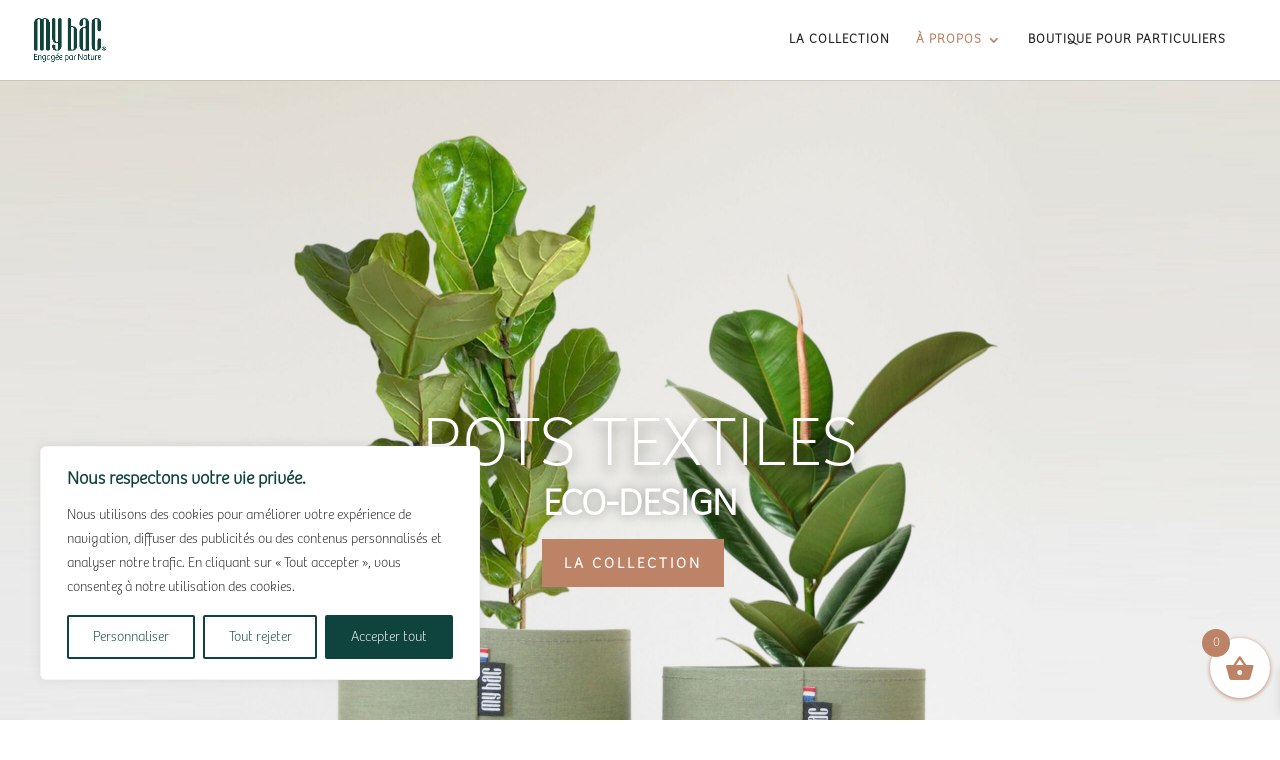

--- FILE ---
content_type: text/html; charset=utf-8
request_url: https://www.google.com/recaptcha/api2/anchor?ar=1&k=6Lf0LDsdAAAAAAIh9zAvDYlnSzlgLYY9xWCEWmvw&co=aHR0cHM6Ly9teWJhYy5mcjo0NDM.&hl=en&v=PoyoqOPhxBO7pBk68S4YbpHZ&size=invisible&anchor-ms=20000&execute-ms=30000&cb=w86igwx8w186
body_size: 48700
content:
<!DOCTYPE HTML><html dir="ltr" lang="en"><head><meta http-equiv="Content-Type" content="text/html; charset=UTF-8">
<meta http-equiv="X-UA-Compatible" content="IE=edge">
<title>reCAPTCHA</title>
<style type="text/css">
/* cyrillic-ext */
@font-face {
  font-family: 'Roboto';
  font-style: normal;
  font-weight: 400;
  font-stretch: 100%;
  src: url(//fonts.gstatic.com/s/roboto/v48/KFO7CnqEu92Fr1ME7kSn66aGLdTylUAMa3GUBHMdazTgWw.woff2) format('woff2');
  unicode-range: U+0460-052F, U+1C80-1C8A, U+20B4, U+2DE0-2DFF, U+A640-A69F, U+FE2E-FE2F;
}
/* cyrillic */
@font-face {
  font-family: 'Roboto';
  font-style: normal;
  font-weight: 400;
  font-stretch: 100%;
  src: url(//fonts.gstatic.com/s/roboto/v48/KFO7CnqEu92Fr1ME7kSn66aGLdTylUAMa3iUBHMdazTgWw.woff2) format('woff2');
  unicode-range: U+0301, U+0400-045F, U+0490-0491, U+04B0-04B1, U+2116;
}
/* greek-ext */
@font-face {
  font-family: 'Roboto';
  font-style: normal;
  font-weight: 400;
  font-stretch: 100%;
  src: url(//fonts.gstatic.com/s/roboto/v48/KFO7CnqEu92Fr1ME7kSn66aGLdTylUAMa3CUBHMdazTgWw.woff2) format('woff2');
  unicode-range: U+1F00-1FFF;
}
/* greek */
@font-face {
  font-family: 'Roboto';
  font-style: normal;
  font-weight: 400;
  font-stretch: 100%;
  src: url(//fonts.gstatic.com/s/roboto/v48/KFO7CnqEu92Fr1ME7kSn66aGLdTylUAMa3-UBHMdazTgWw.woff2) format('woff2');
  unicode-range: U+0370-0377, U+037A-037F, U+0384-038A, U+038C, U+038E-03A1, U+03A3-03FF;
}
/* math */
@font-face {
  font-family: 'Roboto';
  font-style: normal;
  font-weight: 400;
  font-stretch: 100%;
  src: url(//fonts.gstatic.com/s/roboto/v48/KFO7CnqEu92Fr1ME7kSn66aGLdTylUAMawCUBHMdazTgWw.woff2) format('woff2');
  unicode-range: U+0302-0303, U+0305, U+0307-0308, U+0310, U+0312, U+0315, U+031A, U+0326-0327, U+032C, U+032F-0330, U+0332-0333, U+0338, U+033A, U+0346, U+034D, U+0391-03A1, U+03A3-03A9, U+03B1-03C9, U+03D1, U+03D5-03D6, U+03F0-03F1, U+03F4-03F5, U+2016-2017, U+2034-2038, U+203C, U+2040, U+2043, U+2047, U+2050, U+2057, U+205F, U+2070-2071, U+2074-208E, U+2090-209C, U+20D0-20DC, U+20E1, U+20E5-20EF, U+2100-2112, U+2114-2115, U+2117-2121, U+2123-214F, U+2190, U+2192, U+2194-21AE, U+21B0-21E5, U+21F1-21F2, U+21F4-2211, U+2213-2214, U+2216-22FF, U+2308-230B, U+2310, U+2319, U+231C-2321, U+2336-237A, U+237C, U+2395, U+239B-23B7, U+23D0, U+23DC-23E1, U+2474-2475, U+25AF, U+25B3, U+25B7, U+25BD, U+25C1, U+25CA, U+25CC, U+25FB, U+266D-266F, U+27C0-27FF, U+2900-2AFF, U+2B0E-2B11, U+2B30-2B4C, U+2BFE, U+3030, U+FF5B, U+FF5D, U+1D400-1D7FF, U+1EE00-1EEFF;
}
/* symbols */
@font-face {
  font-family: 'Roboto';
  font-style: normal;
  font-weight: 400;
  font-stretch: 100%;
  src: url(//fonts.gstatic.com/s/roboto/v48/KFO7CnqEu92Fr1ME7kSn66aGLdTylUAMaxKUBHMdazTgWw.woff2) format('woff2');
  unicode-range: U+0001-000C, U+000E-001F, U+007F-009F, U+20DD-20E0, U+20E2-20E4, U+2150-218F, U+2190, U+2192, U+2194-2199, U+21AF, U+21E6-21F0, U+21F3, U+2218-2219, U+2299, U+22C4-22C6, U+2300-243F, U+2440-244A, U+2460-24FF, U+25A0-27BF, U+2800-28FF, U+2921-2922, U+2981, U+29BF, U+29EB, U+2B00-2BFF, U+4DC0-4DFF, U+FFF9-FFFB, U+10140-1018E, U+10190-1019C, U+101A0, U+101D0-101FD, U+102E0-102FB, U+10E60-10E7E, U+1D2C0-1D2D3, U+1D2E0-1D37F, U+1F000-1F0FF, U+1F100-1F1AD, U+1F1E6-1F1FF, U+1F30D-1F30F, U+1F315, U+1F31C, U+1F31E, U+1F320-1F32C, U+1F336, U+1F378, U+1F37D, U+1F382, U+1F393-1F39F, U+1F3A7-1F3A8, U+1F3AC-1F3AF, U+1F3C2, U+1F3C4-1F3C6, U+1F3CA-1F3CE, U+1F3D4-1F3E0, U+1F3ED, U+1F3F1-1F3F3, U+1F3F5-1F3F7, U+1F408, U+1F415, U+1F41F, U+1F426, U+1F43F, U+1F441-1F442, U+1F444, U+1F446-1F449, U+1F44C-1F44E, U+1F453, U+1F46A, U+1F47D, U+1F4A3, U+1F4B0, U+1F4B3, U+1F4B9, U+1F4BB, U+1F4BF, U+1F4C8-1F4CB, U+1F4D6, U+1F4DA, U+1F4DF, U+1F4E3-1F4E6, U+1F4EA-1F4ED, U+1F4F7, U+1F4F9-1F4FB, U+1F4FD-1F4FE, U+1F503, U+1F507-1F50B, U+1F50D, U+1F512-1F513, U+1F53E-1F54A, U+1F54F-1F5FA, U+1F610, U+1F650-1F67F, U+1F687, U+1F68D, U+1F691, U+1F694, U+1F698, U+1F6AD, U+1F6B2, U+1F6B9-1F6BA, U+1F6BC, U+1F6C6-1F6CF, U+1F6D3-1F6D7, U+1F6E0-1F6EA, U+1F6F0-1F6F3, U+1F6F7-1F6FC, U+1F700-1F7FF, U+1F800-1F80B, U+1F810-1F847, U+1F850-1F859, U+1F860-1F887, U+1F890-1F8AD, U+1F8B0-1F8BB, U+1F8C0-1F8C1, U+1F900-1F90B, U+1F93B, U+1F946, U+1F984, U+1F996, U+1F9E9, U+1FA00-1FA6F, U+1FA70-1FA7C, U+1FA80-1FA89, U+1FA8F-1FAC6, U+1FACE-1FADC, U+1FADF-1FAE9, U+1FAF0-1FAF8, U+1FB00-1FBFF;
}
/* vietnamese */
@font-face {
  font-family: 'Roboto';
  font-style: normal;
  font-weight: 400;
  font-stretch: 100%;
  src: url(//fonts.gstatic.com/s/roboto/v48/KFO7CnqEu92Fr1ME7kSn66aGLdTylUAMa3OUBHMdazTgWw.woff2) format('woff2');
  unicode-range: U+0102-0103, U+0110-0111, U+0128-0129, U+0168-0169, U+01A0-01A1, U+01AF-01B0, U+0300-0301, U+0303-0304, U+0308-0309, U+0323, U+0329, U+1EA0-1EF9, U+20AB;
}
/* latin-ext */
@font-face {
  font-family: 'Roboto';
  font-style: normal;
  font-weight: 400;
  font-stretch: 100%;
  src: url(//fonts.gstatic.com/s/roboto/v48/KFO7CnqEu92Fr1ME7kSn66aGLdTylUAMa3KUBHMdazTgWw.woff2) format('woff2');
  unicode-range: U+0100-02BA, U+02BD-02C5, U+02C7-02CC, U+02CE-02D7, U+02DD-02FF, U+0304, U+0308, U+0329, U+1D00-1DBF, U+1E00-1E9F, U+1EF2-1EFF, U+2020, U+20A0-20AB, U+20AD-20C0, U+2113, U+2C60-2C7F, U+A720-A7FF;
}
/* latin */
@font-face {
  font-family: 'Roboto';
  font-style: normal;
  font-weight: 400;
  font-stretch: 100%;
  src: url(//fonts.gstatic.com/s/roboto/v48/KFO7CnqEu92Fr1ME7kSn66aGLdTylUAMa3yUBHMdazQ.woff2) format('woff2');
  unicode-range: U+0000-00FF, U+0131, U+0152-0153, U+02BB-02BC, U+02C6, U+02DA, U+02DC, U+0304, U+0308, U+0329, U+2000-206F, U+20AC, U+2122, U+2191, U+2193, U+2212, U+2215, U+FEFF, U+FFFD;
}
/* cyrillic-ext */
@font-face {
  font-family: 'Roboto';
  font-style: normal;
  font-weight: 500;
  font-stretch: 100%;
  src: url(//fonts.gstatic.com/s/roboto/v48/KFO7CnqEu92Fr1ME7kSn66aGLdTylUAMa3GUBHMdazTgWw.woff2) format('woff2');
  unicode-range: U+0460-052F, U+1C80-1C8A, U+20B4, U+2DE0-2DFF, U+A640-A69F, U+FE2E-FE2F;
}
/* cyrillic */
@font-face {
  font-family: 'Roboto';
  font-style: normal;
  font-weight: 500;
  font-stretch: 100%;
  src: url(//fonts.gstatic.com/s/roboto/v48/KFO7CnqEu92Fr1ME7kSn66aGLdTylUAMa3iUBHMdazTgWw.woff2) format('woff2');
  unicode-range: U+0301, U+0400-045F, U+0490-0491, U+04B0-04B1, U+2116;
}
/* greek-ext */
@font-face {
  font-family: 'Roboto';
  font-style: normal;
  font-weight: 500;
  font-stretch: 100%;
  src: url(//fonts.gstatic.com/s/roboto/v48/KFO7CnqEu92Fr1ME7kSn66aGLdTylUAMa3CUBHMdazTgWw.woff2) format('woff2');
  unicode-range: U+1F00-1FFF;
}
/* greek */
@font-face {
  font-family: 'Roboto';
  font-style: normal;
  font-weight: 500;
  font-stretch: 100%;
  src: url(//fonts.gstatic.com/s/roboto/v48/KFO7CnqEu92Fr1ME7kSn66aGLdTylUAMa3-UBHMdazTgWw.woff2) format('woff2');
  unicode-range: U+0370-0377, U+037A-037F, U+0384-038A, U+038C, U+038E-03A1, U+03A3-03FF;
}
/* math */
@font-face {
  font-family: 'Roboto';
  font-style: normal;
  font-weight: 500;
  font-stretch: 100%;
  src: url(//fonts.gstatic.com/s/roboto/v48/KFO7CnqEu92Fr1ME7kSn66aGLdTylUAMawCUBHMdazTgWw.woff2) format('woff2');
  unicode-range: U+0302-0303, U+0305, U+0307-0308, U+0310, U+0312, U+0315, U+031A, U+0326-0327, U+032C, U+032F-0330, U+0332-0333, U+0338, U+033A, U+0346, U+034D, U+0391-03A1, U+03A3-03A9, U+03B1-03C9, U+03D1, U+03D5-03D6, U+03F0-03F1, U+03F4-03F5, U+2016-2017, U+2034-2038, U+203C, U+2040, U+2043, U+2047, U+2050, U+2057, U+205F, U+2070-2071, U+2074-208E, U+2090-209C, U+20D0-20DC, U+20E1, U+20E5-20EF, U+2100-2112, U+2114-2115, U+2117-2121, U+2123-214F, U+2190, U+2192, U+2194-21AE, U+21B0-21E5, U+21F1-21F2, U+21F4-2211, U+2213-2214, U+2216-22FF, U+2308-230B, U+2310, U+2319, U+231C-2321, U+2336-237A, U+237C, U+2395, U+239B-23B7, U+23D0, U+23DC-23E1, U+2474-2475, U+25AF, U+25B3, U+25B7, U+25BD, U+25C1, U+25CA, U+25CC, U+25FB, U+266D-266F, U+27C0-27FF, U+2900-2AFF, U+2B0E-2B11, U+2B30-2B4C, U+2BFE, U+3030, U+FF5B, U+FF5D, U+1D400-1D7FF, U+1EE00-1EEFF;
}
/* symbols */
@font-face {
  font-family: 'Roboto';
  font-style: normal;
  font-weight: 500;
  font-stretch: 100%;
  src: url(//fonts.gstatic.com/s/roboto/v48/KFO7CnqEu92Fr1ME7kSn66aGLdTylUAMaxKUBHMdazTgWw.woff2) format('woff2');
  unicode-range: U+0001-000C, U+000E-001F, U+007F-009F, U+20DD-20E0, U+20E2-20E4, U+2150-218F, U+2190, U+2192, U+2194-2199, U+21AF, U+21E6-21F0, U+21F3, U+2218-2219, U+2299, U+22C4-22C6, U+2300-243F, U+2440-244A, U+2460-24FF, U+25A0-27BF, U+2800-28FF, U+2921-2922, U+2981, U+29BF, U+29EB, U+2B00-2BFF, U+4DC0-4DFF, U+FFF9-FFFB, U+10140-1018E, U+10190-1019C, U+101A0, U+101D0-101FD, U+102E0-102FB, U+10E60-10E7E, U+1D2C0-1D2D3, U+1D2E0-1D37F, U+1F000-1F0FF, U+1F100-1F1AD, U+1F1E6-1F1FF, U+1F30D-1F30F, U+1F315, U+1F31C, U+1F31E, U+1F320-1F32C, U+1F336, U+1F378, U+1F37D, U+1F382, U+1F393-1F39F, U+1F3A7-1F3A8, U+1F3AC-1F3AF, U+1F3C2, U+1F3C4-1F3C6, U+1F3CA-1F3CE, U+1F3D4-1F3E0, U+1F3ED, U+1F3F1-1F3F3, U+1F3F5-1F3F7, U+1F408, U+1F415, U+1F41F, U+1F426, U+1F43F, U+1F441-1F442, U+1F444, U+1F446-1F449, U+1F44C-1F44E, U+1F453, U+1F46A, U+1F47D, U+1F4A3, U+1F4B0, U+1F4B3, U+1F4B9, U+1F4BB, U+1F4BF, U+1F4C8-1F4CB, U+1F4D6, U+1F4DA, U+1F4DF, U+1F4E3-1F4E6, U+1F4EA-1F4ED, U+1F4F7, U+1F4F9-1F4FB, U+1F4FD-1F4FE, U+1F503, U+1F507-1F50B, U+1F50D, U+1F512-1F513, U+1F53E-1F54A, U+1F54F-1F5FA, U+1F610, U+1F650-1F67F, U+1F687, U+1F68D, U+1F691, U+1F694, U+1F698, U+1F6AD, U+1F6B2, U+1F6B9-1F6BA, U+1F6BC, U+1F6C6-1F6CF, U+1F6D3-1F6D7, U+1F6E0-1F6EA, U+1F6F0-1F6F3, U+1F6F7-1F6FC, U+1F700-1F7FF, U+1F800-1F80B, U+1F810-1F847, U+1F850-1F859, U+1F860-1F887, U+1F890-1F8AD, U+1F8B0-1F8BB, U+1F8C0-1F8C1, U+1F900-1F90B, U+1F93B, U+1F946, U+1F984, U+1F996, U+1F9E9, U+1FA00-1FA6F, U+1FA70-1FA7C, U+1FA80-1FA89, U+1FA8F-1FAC6, U+1FACE-1FADC, U+1FADF-1FAE9, U+1FAF0-1FAF8, U+1FB00-1FBFF;
}
/* vietnamese */
@font-face {
  font-family: 'Roboto';
  font-style: normal;
  font-weight: 500;
  font-stretch: 100%;
  src: url(//fonts.gstatic.com/s/roboto/v48/KFO7CnqEu92Fr1ME7kSn66aGLdTylUAMa3OUBHMdazTgWw.woff2) format('woff2');
  unicode-range: U+0102-0103, U+0110-0111, U+0128-0129, U+0168-0169, U+01A0-01A1, U+01AF-01B0, U+0300-0301, U+0303-0304, U+0308-0309, U+0323, U+0329, U+1EA0-1EF9, U+20AB;
}
/* latin-ext */
@font-face {
  font-family: 'Roboto';
  font-style: normal;
  font-weight: 500;
  font-stretch: 100%;
  src: url(//fonts.gstatic.com/s/roboto/v48/KFO7CnqEu92Fr1ME7kSn66aGLdTylUAMa3KUBHMdazTgWw.woff2) format('woff2');
  unicode-range: U+0100-02BA, U+02BD-02C5, U+02C7-02CC, U+02CE-02D7, U+02DD-02FF, U+0304, U+0308, U+0329, U+1D00-1DBF, U+1E00-1E9F, U+1EF2-1EFF, U+2020, U+20A0-20AB, U+20AD-20C0, U+2113, U+2C60-2C7F, U+A720-A7FF;
}
/* latin */
@font-face {
  font-family: 'Roboto';
  font-style: normal;
  font-weight: 500;
  font-stretch: 100%;
  src: url(//fonts.gstatic.com/s/roboto/v48/KFO7CnqEu92Fr1ME7kSn66aGLdTylUAMa3yUBHMdazQ.woff2) format('woff2');
  unicode-range: U+0000-00FF, U+0131, U+0152-0153, U+02BB-02BC, U+02C6, U+02DA, U+02DC, U+0304, U+0308, U+0329, U+2000-206F, U+20AC, U+2122, U+2191, U+2193, U+2212, U+2215, U+FEFF, U+FFFD;
}
/* cyrillic-ext */
@font-face {
  font-family: 'Roboto';
  font-style: normal;
  font-weight: 900;
  font-stretch: 100%;
  src: url(//fonts.gstatic.com/s/roboto/v48/KFO7CnqEu92Fr1ME7kSn66aGLdTylUAMa3GUBHMdazTgWw.woff2) format('woff2');
  unicode-range: U+0460-052F, U+1C80-1C8A, U+20B4, U+2DE0-2DFF, U+A640-A69F, U+FE2E-FE2F;
}
/* cyrillic */
@font-face {
  font-family: 'Roboto';
  font-style: normal;
  font-weight: 900;
  font-stretch: 100%;
  src: url(//fonts.gstatic.com/s/roboto/v48/KFO7CnqEu92Fr1ME7kSn66aGLdTylUAMa3iUBHMdazTgWw.woff2) format('woff2');
  unicode-range: U+0301, U+0400-045F, U+0490-0491, U+04B0-04B1, U+2116;
}
/* greek-ext */
@font-face {
  font-family: 'Roboto';
  font-style: normal;
  font-weight: 900;
  font-stretch: 100%;
  src: url(//fonts.gstatic.com/s/roboto/v48/KFO7CnqEu92Fr1ME7kSn66aGLdTylUAMa3CUBHMdazTgWw.woff2) format('woff2');
  unicode-range: U+1F00-1FFF;
}
/* greek */
@font-face {
  font-family: 'Roboto';
  font-style: normal;
  font-weight: 900;
  font-stretch: 100%;
  src: url(//fonts.gstatic.com/s/roboto/v48/KFO7CnqEu92Fr1ME7kSn66aGLdTylUAMa3-UBHMdazTgWw.woff2) format('woff2');
  unicode-range: U+0370-0377, U+037A-037F, U+0384-038A, U+038C, U+038E-03A1, U+03A3-03FF;
}
/* math */
@font-face {
  font-family: 'Roboto';
  font-style: normal;
  font-weight: 900;
  font-stretch: 100%;
  src: url(//fonts.gstatic.com/s/roboto/v48/KFO7CnqEu92Fr1ME7kSn66aGLdTylUAMawCUBHMdazTgWw.woff2) format('woff2');
  unicode-range: U+0302-0303, U+0305, U+0307-0308, U+0310, U+0312, U+0315, U+031A, U+0326-0327, U+032C, U+032F-0330, U+0332-0333, U+0338, U+033A, U+0346, U+034D, U+0391-03A1, U+03A3-03A9, U+03B1-03C9, U+03D1, U+03D5-03D6, U+03F0-03F1, U+03F4-03F5, U+2016-2017, U+2034-2038, U+203C, U+2040, U+2043, U+2047, U+2050, U+2057, U+205F, U+2070-2071, U+2074-208E, U+2090-209C, U+20D0-20DC, U+20E1, U+20E5-20EF, U+2100-2112, U+2114-2115, U+2117-2121, U+2123-214F, U+2190, U+2192, U+2194-21AE, U+21B0-21E5, U+21F1-21F2, U+21F4-2211, U+2213-2214, U+2216-22FF, U+2308-230B, U+2310, U+2319, U+231C-2321, U+2336-237A, U+237C, U+2395, U+239B-23B7, U+23D0, U+23DC-23E1, U+2474-2475, U+25AF, U+25B3, U+25B7, U+25BD, U+25C1, U+25CA, U+25CC, U+25FB, U+266D-266F, U+27C0-27FF, U+2900-2AFF, U+2B0E-2B11, U+2B30-2B4C, U+2BFE, U+3030, U+FF5B, U+FF5D, U+1D400-1D7FF, U+1EE00-1EEFF;
}
/* symbols */
@font-face {
  font-family: 'Roboto';
  font-style: normal;
  font-weight: 900;
  font-stretch: 100%;
  src: url(//fonts.gstatic.com/s/roboto/v48/KFO7CnqEu92Fr1ME7kSn66aGLdTylUAMaxKUBHMdazTgWw.woff2) format('woff2');
  unicode-range: U+0001-000C, U+000E-001F, U+007F-009F, U+20DD-20E0, U+20E2-20E4, U+2150-218F, U+2190, U+2192, U+2194-2199, U+21AF, U+21E6-21F0, U+21F3, U+2218-2219, U+2299, U+22C4-22C6, U+2300-243F, U+2440-244A, U+2460-24FF, U+25A0-27BF, U+2800-28FF, U+2921-2922, U+2981, U+29BF, U+29EB, U+2B00-2BFF, U+4DC0-4DFF, U+FFF9-FFFB, U+10140-1018E, U+10190-1019C, U+101A0, U+101D0-101FD, U+102E0-102FB, U+10E60-10E7E, U+1D2C0-1D2D3, U+1D2E0-1D37F, U+1F000-1F0FF, U+1F100-1F1AD, U+1F1E6-1F1FF, U+1F30D-1F30F, U+1F315, U+1F31C, U+1F31E, U+1F320-1F32C, U+1F336, U+1F378, U+1F37D, U+1F382, U+1F393-1F39F, U+1F3A7-1F3A8, U+1F3AC-1F3AF, U+1F3C2, U+1F3C4-1F3C6, U+1F3CA-1F3CE, U+1F3D4-1F3E0, U+1F3ED, U+1F3F1-1F3F3, U+1F3F5-1F3F7, U+1F408, U+1F415, U+1F41F, U+1F426, U+1F43F, U+1F441-1F442, U+1F444, U+1F446-1F449, U+1F44C-1F44E, U+1F453, U+1F46A, U+1F47D, U+1F4A3, U+1F4B0, U+1F4B3, U+1F4B9, U+1F4BB, U+1F4BF, U+1F4C8-1F4CB, U+1F4D6, U+1F4DA, U+1F4DF, U+1F4E3-1F4E6, U+1F4EA-1F4ED, U+1F4F7, U+1F4F9-1F4FB, U+1F4FD-1F4FE, U+1F503, U+1F507-1F50B, U+1F50D, U+1F512-1F513, U+1F53E-1F54A, U+1F54F-1F5FA, U+1F610, U+1F650-1F67F, U+1F687, U+1F68D, U+1F691, U+1F694, U+1F698, U+1F6AD, U+1F6B2, U+1F6B9-1F6BA, U+1F6BC, U+1F6C6-1F6CF, U+1F6D3-1F6D7, U+1F6E0-1F6EA, U+1F6F0-1F6F3, U+1F6F7-1F6FC, U+1F700-1F7FF, U+1F800-1F80B, U+1F810-1F847, U+1F850-1F859, U+1F860-1F887, U+1F890-1F8AD, U+1F8B0-1F8BB, U+1F8C0-1F8C1, U+1F900-1F90B, U+1F93B, U+1F946, U+1F984, U+1F996, U+1F9E9, U+1FA00-1FA6F, U+1FA70-1FA7C, U+1FA80-1FA89, U+1FA8F-1FAC6, U+1FACE-1FADC, U+1FADF-1FAE9, U+1FAF0-1FAF8, U+1FB00-1FBFF;
}
/* vietnamese */
@font-face {
  font-family: 'Roboto';
  font-style: normal;
  font-weight: 900;
  font-stretch: 100%;
  src: url(//fonts.gstatic.com/s/roboto/v48/KFO7CnqEu92Fr1ME7kSn66aGLdTylUAMa3OUBHMdazTgWw.woff2) format('woff2');
  unicode-range: U+0102-0103, U+0110-0111, U+0128-0129, U+0168-0169, U+01A0-01A1, U+01AF-01B0, U+0300-0301, U+0303-0304, U+0308-0309, U+0323, U+0329, U+1EA0-1EF9, U+20AB;
}
/* latin-ext */
@font-face {
  font-family: 'Roboto';
  font-style: normal;
  font-weight: 900;
  font-stretch: 100%;
  src: url(//fonts.gstatic.com/s/roboto/v48/KFO7CnqEu92Fr1ME7kSn66aGLdTylUAMa3KUBHMdazTgWw.woff2) format('woff2');
  unicode-range: U+0100-02BA, U+02BD-02C5, U+02C7-02CC, U+02CE-02D7, U+02DD-02FF, U+0304, U+0308, U+0329, U+1D00-1DBF, U+1E00-1E9F, U+1EF2-1EFF, U+2020, U+20A0-20AB, U+20AD-20C0, U+2113, U+2C60-2C7F, U+A720-A7FF;
}
/* latin */
@font-face {
  font-family: 'Roboto';
  font-style: normal;
  font-weight: 900;
  font-stretch: 100%;
  src: url(//fonts.gstatic.com/s/roboto/v48/KFO7CnqEu92Fr1ME7kSn66aGLdTylUAMa3yUBHMdazQ.woff2) format('woff2');
  unicode-range: U+0000-00FF, U+0131, U+0152-0153, U+02BB-02BC, U+02C6, U+02DA, U+02DC, U+0304, U+0308, U+0329, U+2000-206F, U+20AC, U+2122, U+2191, U+2193, U+2212, U+2215, U+FEFF, U+FFFD;
}

</style>
<link rel="stylesheet" type="text/css" href="https://www.gstatic.com/recaptcha/releases/PoyoqOPhxBO7pBk68S4YbpHZ/styles__ltr.css">
<script nonce="Jomm1j5LPsTK2IEYOIsvFA" type="text/javascript">window['__recaptcha_api'] = 'https://www.google.com/recaptcha/api2/';</script>
<script type="text/javascript" src="https://www.gstatic.com/recaptcha/releases/PoyoqOPhxBO7pBk68S4YbpHZ/recaptcha__en.js" nonce="Jomm1j5LPsTK2IEYOIsvFA">
      
    </script></head>
<body><div id="rc-anchor-alert" class="rc-anchor-alert"></div>
<input type="hidden" id="recaptcha-token" value="[base64]">
<script type="text/javascript" nonce="Jomm1j5LPsTK2IEYOIsvFA">
      recaptcha.anchor.Main.init("[\x22ainput\x22,[\x22bgdata\x22,\x22\x22,\[base64]/[base64]/[base64]/bmV3IHJbeF0oY1swXSk6RT09Mj9uZXcgclt4XShjWzBdLGNbMV0pOkU9PTM/bmV3IHJbeF0oY1swXSxjWzFdLGNbMl0pOkU9PTQ/[base64]/[base64]/[base64]/[base64]/[base64]/[base64]/[base64]/[base64]\x22,\[base64]\x22,\x22w4/ChhXDuFIXMsO/wrZ5VsO/w77DksKpwqtWO30DwobCvsOWbjZ2VjHCqQQfY8OmW8KcKVJpw7rDsznDk8K4fcOkcMKnNcOyWsKMJ8OKwq1JwpxVIADDgCcZKGnDsyvDvgEDwqUuASR9RTU3DxfCvsK2asOPCsKSw6bDoS/CmhzDrMOKwqXDrWxEw7XCu8O7w4QLHsKeZsOHwrXCoDzCnR7DhD84dMK1YG/Dtw5/PMKyw6kSw5BYecK6XSIgw5rCojt1bw8dw4PDhsKmJS/ChsOtwpbDi8OMw6s3G1ZHwoLCvMKyw6x0P8KDw4fDucKEJ8KUw7LCocK2wpXCiFU+F8KswoZRw4VQIsKrwrfCo8KWPw/CicOXXBzCqsKzDAjCr8KgwqXCoGbDpBXClcOjwp1Kw6zCt8OqJ13DkSrCv0HDgsOpwq3DogfDsmM7w6AkLMOddcOiw6jDnQHDuBDDhzjDih9OFkUDwr0YwpvClToKXsOnHsOZw5VDXh8Swr4gZmbDixHDgcOJw6rDqsK5wrQEwodkw4pfeMOHwrYnwpTDssKdw5Inw5/[base64]/Cr8KdP1g5wpnCp8KCKsKwd8Kqwr7CmMOaw4pVSWswf8OIRRtJL0Qjw5/CisKreGlpVnN3C8K9wpxqw4N8w5YJwqY/[base64]/RcKPw4AjwoRswpjCvMKBLntJIQhJwoPDhMK+w7wcwobCgWLCgBERKFrCisKkZADDt8KfPFzDu8K/e0vDkQXDjsOWBQXCrRnDpMK2wodufMOmBk9pw5x3wovCjcK6w4x2Cw8Mw6HDrsKKI8OVwprDs8Ocw7t3wok/LRRKIh/DjsKDdXjDj8OkwqLCmGrCgzzDv8KHC8K6w6JnwoPCqHBYESQgw5nChTHDqsKSw6DCgk4Ewp8Kw79CR8OEwqTDtMOwLcK7wr9Qw7tmw65QXlZdTDTCpmbDqX7Dn8ONNsKXKwMmw5A0E8ODfzVrw5bDucOFSEnCkcKlMk9geMK6e8OWCH/DrjI0wphEPF7DoigrTknCjsK4NsOrwpzDomkFw7M5w7UuwpLDnDsrwqrDlcOhw4FnwrPDp8Kxw5ktesO6wpzDkDURScK9McOPBiBOw4p0WxPDsMKURMK1w5k7ZcK9a2fDrGPClsKjwqfCv8KVwpFOD8K/esK0wojDmsKyw5BewoXDqA3Ch8KPwokUYB1RMk0BwqPCusKEU8OQQcKBHHbCjBTCnsK+w5Bawr4uN8OebR5aw6HCr8KFYHlKQQHCqsOIIE/Dr3h5fcOSN8KrRCgOwq7DtMOHwpLDig4sacOhw4PCrcODw5c6w6Rcw5dvwpPDpsOmYcOIIsOHw4QQwqUcJMK+eGwlw5nCgwsow4jCnQQDwp3DoXjCpXohw5rChcO5wq15AGnDucOYwqsDGcOxY8KKw7ZeE8O0OlQLWnPDusKrfMO/JsOrFz5Bd8OHEMKcZGR1KCHDjMOHw5wkYsOiRHE0HG55w4zDsMOrSE/DhS/DkjPCgnjCtMOrwoNpD8O5woPDiDLCgcOfEBLDk3BHSSRvFcKBbsKGBzLDhx8AwqgBBTbCusKqw5TCj8OkewEBw5LDgExRfS7CpsK6woDDs8O4w4XDmsKhw6/DnMOnwr1qd3XCs8KRaEsYJ8K/[base64]/CjUhjTsKew4DDpsK+fcOEc8OHw48VJnjCiRPDtxhEDS1/WDVbB3Ezw7MXw4UCwonCmsKZBMK7w67Dk3VAN3EtdcKHUwnDh8KVw4bDkcKUU3vCs8OYIFzDisKuPVjDlhRRwq7Cjlg/wrLDmBRPCAbDrcOCRkwleClRwrHDpGxfIhQQwqdMOMOHwqMjRcKNwq44w7kKdcOpwrXDl0E1wpfDjmjCrMOTXkzDiMKCUsO1asKmwoDDtMKqJkobw7TDuCZNQ8KXwowBQivDrTshw7ljFk51w6DCokVUwo3DgcOobMKDwovCqhHDiXQJw5/DiA9SfRRMN2fDpgRiF8OYdi3DhsOewqJyWgNHwp8+w7E6JlvCjsKnekZmPEckwqHCnMOZOyzCplnDu346VsKMeMOvwoU8worCmsOGw4XCu8KHw4RyMcK1wrFBGsKNw7bCpWDCpsOSwqHCsl1Tw4vCpWDCqhLCr8O5UwfDkERuw6/CugscwoXDkMKew4DDlBXCvsORw4V4wrXDi1rCgcOhKB4vw5zCky3Dr8KWJsKoXcK3aiLCj1syU8KULMK2JCrCvMKdw5RwOSHDtlh4b8Khw4PDvMKaJ8OeMcOJCcKQw4bDvBPDsjjDlcKWWsKfwo92woPDlzBmU0DCvEnClFgMUhFGw5/Dn37CosK5NxPChsO4QsKTdMO/ZGnCocO5wrHDncKTUCTCkkTCr3Y2w7XDvsKVw5zCqsKuwoF0aC7ChsKUwotdNsKdw6HDrgfDmsK3w4fDlHZyFMO0w5AsUsKtw5HCoCdxNG7CoBUYw7fCg8OKw44DBwHCshwlw5zCrXNaLh/DsE9RYcOUwqJNAcOQQRBTw6zDqcKuw73DjsK7w5zDjW/CisO/w63CrBHDicK7w7HDncOmw6dcPgHDqsK2w7rDo8OZKjcAJzTCjMOww74pLMK2XcO0wqtTQ8KIw4x7wpPCpcO+w5rDhsKcwo7Dn0DDjSLCsX/Dv8O/T8K5WMOvUsORwrbDm8KNAEXCpl9Dw6Ihwp41w6TCmsK/wol9wr/CiV8yaHYFwo42w5DDnFrCo01fw6bCpQlcdFrDqFlzwobCnADDk8OKe0FpQMOjwqvCgcOlw5weHMKFw6XCmRDDoi7Cv0Fkw7B9NgE9w5x2w7Mgwp4pScKDNAXCkMKCQiHDplXCmjzDn8KRTB0Tw7fCrMOPTiLDgMKBQMKwwrMWasOSw7g3WWRyWBYZwq/CksODRsKNw6XDuMOXecKbw4xJIsOXFm/[base64]/dMOhZsKYwp7Ct8KIEQ/DsMOpFMKGwrLDm1HDhjHDicO8KwcWwqvDvsOqZgA5wpxYwqsjTcOfwo5Tb8K8wrvDi2jDmgpkR8K0w5fCoztBwrvCoCY7wpNFw7Q0w40PLEHCjh/DgmbDi8KROMOHM8K/wpzCjsKnwr5pwoLDp8K0SsKKw6hHwoRaUy1IOl5qw4LCm8KOEVrDp8KaR8OzLMKsXizCssOvwpDDt3dodSXDhcOKXMOSwoV7aRjDkG5uwrTDkjDDvF/Dm8OLT8OXRF/DmyTCvxjDtMOEw4LCt8Oww53Dmg0Gw5HDjMK1ecKZwpJHc8Oma8Oqw6tCGcKDwp05YMKCw5TDjjECBEXCp8K3P2gOw61IwoHDm8KVF8OMwphSw63CisO7EnkJOcKSOsOmwonClU/CosKWw4TCmsOqfsO+wqDDm8K5OALCj8KYK8OhwqcCExMpFMO7w5d7OsOgwoDDpCXDo8KrGSjDtijCvcKwNcOmwqXDpMOow7pDwpZew4t3w68fw4PCnmdow5rDrMOgRWd6w603woBGw40Ww4wNHsKBwrbCpAdoFsKXAsO0w47Dj8K1Yw3Cv3HCosOFAcKZf1jCoMO5wo/DtcOEcE7DtEFIwrEww5TCg35TwooQRyrDvcK6KsORwqrCihYtwoNnBwPCkg7CkFYaIMOcfRnDjhfDrkjDm8KHQsKibWDDqsORGwYHcMKFW0XCqMKaasO/[base64]/VQTDuGEVd8Oew5RVw7vDusOiT8K9wr3DtyJZej7DgsKcw53DqhbDs8OETcKcB8OYGjfDhsKrwq7DgcOIw5jDhMK0LQDDjSh6wpQMRMKmJMOKUQbCnAB3ZwAswpfCk1UuWxl9UMKKHsKMwooSwrBJasKAEDLDoUTDhcK7bWrDhwxNCsKGwpTCg1TDu8Olw4o/RhHCqsOSwoXDlnwLw6HDqQXDjsOOw6rCmh7DvG/DmsK6w7FyPMOMGsKvw4ViRA7CukcxbMKswpAqwrvDp1nDm1/[base64]/DtRF9GcOFwo7Du2sXwox8CcKFcFXCln7Ct8OOw55Bw5PDssKiwr/Cp8KwL3bDisKyw6s1CMOPwpDDkiMIw4ANLTx/wplOw5jCn8OFTBVlw7sxw5jDq8KiN8K4w6h9w4saI8Kbw7oAwoPDgD1nJyYxwp0mw7nCosK5wrHCkVBQwrdPw6jDjWfDhMKewrgwQsOVExLChE0Qbn3DgsOXPMKJw60wQHbCpys4esKYw7jCjsK/w5XCk8OEwqvCssOgdQvClsOULsKZwqjCjUVHLcOPwpnDgMKpwobClH3CpcOTASZobsKaPcKIUH1UX8OfOUXCo8OhDiw/w78BbUh4wpnCtMOLw7/DtsOOa2BCwpopw6s/w5bDsw4qw5oiwr/CpMOZasKjw43DjnrCs8KlGwE+J8OUwpXCnicAWQLCh3fDkTgRwpzDmsK8OTfDsBJtPMOSwoTCr1TCgsOAw4McwpBNNVgMBHwUw7rCj8KJwr5rBWDCpTnDvcOgw6DDtxTDqcOqDT/DjsOzGcKNTcK7woDCoArDu8K1w4fCqwrDp8Oxw4DDusOzw6hJwrEDasO3VgnCnsKfwrjCqVnCv8Ohw4vDoyMQHMOHw7HDtS/Cg2TChsKcUEfCozDCk8OOTFHCpkZ0dcKLwoTDiSQPcRHCg8KZw75SfgYowonDuxrCkVsuCwZjw6XCulofWEseASjCtwNVw6DDqQ/[base64]/CiWpLw4HDq8KJw6HDsB1BB8OuZyoqDCTDnRDCmFrCs8KRWsO4f0QIU8OZw6VVCsKuE8Ojw60IJcK4w4HDs8Krwq59dGgRIUIawp/CkVEuIsObZAjCjcKbX0rDjQfCosOCw4J5w7fDgcOtwoESV8Knwroewr7CmznDtMOxwqBIYcOZMzTDvsOncltVwqlDaH3DqMKqwqvDmcOwwpVfb8KAEngzw4kjw6liw5zDlz9YM8Ohwo/DscK+w4fDhsKdwqHDgSkqwo7CtcOhw7VjUMKTwrFaw4LDhHfCs8KnwpTDrlduw6tlwo3CrxHCqsKMwodnZMOawofDvsOFVx/[base64]/dsOnUBluwo1CwqbDpTPDmxw4I2jCgUDDrjNWw6ACwqbClHBJw5jDrcKdwoguJ1/DqmvDgsOiB2DDlsK1woQ4MMKEwrrDtiEbw5FIwrzCkcOhwo4Yw5RtHU7CmBQqw5VWwpjDv8O3KkPCjkobGB7DuMO1w4YiwqTCuTjDisK0w7XDhcK0ekcTw7Qfw5p7F8K9BsK8w4LDvcOowpXDrcKLw64OUhjDqFxKKndDw4h+KsK1w4BJwrJiw5/DpcKmTsOoBS7CsmrDil7ChMOfZl4+w4HCqsOXf1nDo1cywp/[base64]/CrcO8wqjCr8OCQi7Dul7DkzgGXS9XL0HCp8OrfsKNfMKBCsOfO8OsesOiDcKuw5vDoh1yU8ObQz41w7zCu0TCqcOzwr3DoQ/Djxg3w7EOwo3CuBgfwp3Cv8Khw6nDrW/Dr3/DtifCgVQZw7LDgm8QMsKdUhHDl8OCLsKvw53CrS42dcKsYUDCjyDCmzw5wp9Iw67DsiPDtmrCrE/Dm0BXdMOGEMKPCsOkVlzDjsOowrdEw7vDtsOcwo3CpMKqwpTCjMOgwpPDvsO/[base64]/CjsKWw5fCvsKcwosGwoMJwpYTYDsNw5g1wplSwq3DuyHDsH5rO29bw4rDk3dRw4rDpsK7w7jCpAQgF8KPw4hew4PDv8O4e8O4bQnDlRzClW7CqBkPw5JfwpbCqjoET8OJcMKrWMKww4hsO0xnMh/DtcOIB0oVwofCuHDCvR3CjcO+TcOow74LwqtEwoEtw4fDlhDDgh8pblwuGUjCsRrCowfDgxQ3GcKLwqAsw5fDhgfDlsKPwp3Dg8Ope1bCv8OewqYuw7bDksK4wo9aLMKdTcO3wqHCncOdwpdjw6Y6JsKqwobCmsO3KsKgw5psPsK/wotyaSTDgTfDsMOVQMO/c8O2wpzDjBpDfsOOScOpwqdQwoN3w6tOwoBHIsOLIWfCsmI8w6c0TVNEJn/CvMKCwqAYWsOrw4PDrcKPw5EASGZTa8OZwrRfw7paJQIfT13DhcOYGnbDicK6w5QcEw/[base64]/w6g3w74owooAFsOXwrUCw4Mkw6TDkmZLKMKxw7k4w6EkwrrCjnkoEVrCsMO8Ews3w4/CicKJwq7DiWjDo8KOaWgTEBA3w6INw4HDvDPCsyx5wrpDD0HCu8K5QcOTV8KKwpbDksKRwo7CvALChGMXw4nDj8KWwrkHOcK0LWrCmMO5VgHDmjFVw5ZPwrwoDyDCtW16w4HCscK0wqoDw74/[base64]/woBwKERaKMKawr9Mw7vCizJtByYjwrLCrV59w7plw7sTwrvDicORw7fCkQtAw4oSeMK2PMO7EsKJYMKka1jCjxd0WwFLw7nCncOnZMOAGgfDlcO3YsO2w7QqwobCrXXCo8Okwp7CtE/Cr8KVwrzDt0XDlnHCuMOgw7jDmcKBGsO/D8KJw5ZIPMKOwqEyw7PCicKeV8OXworDpg5tw6bDhRkKw5lZwo7CpDUvwqXDg8Obw75aHcKqU8ODQC7CgV9TW0wANsOUe8KSw5gFJ0/[base64]/DmMK8w6HDkcOPw7MgwrHDt0kNw5nDnsKvw4DCnMOlw4fDhAQVwoxaw5HDicKPwr/Dr0XCnsO8w7FFCAA+AFTDhntKWAvDsETDhxJgKMKHwqHDhDHCv09fY8Kaw6R3VMOfQgXCscK0wphwL8K/PT/[base64]/Du1PChMKnU8KhwoIXG0zDlzzCsWlNwoBEPxN+w6xYw6DDpMK+GmvCskHDucOBYznCryDDpMORwoNSwqfDiMOAN0nDkE0yECTDksOnwrjDp8OXwpxcC8K6ZsKSwppXDiwSUsOJwp5/w7lRDlkbJDUxW8ODw4oEUxMISFjCicO9PsOIw5DDi1/[base64]/Cm8K2wobDvcOAwroVwpEpFT0jEiR0IMOuw6o7WE4twrttUsKpwpLDoMOxbRPDvcKRw69FLyXDrBAsw41wwppfO8KvwprCpBATS8Oew4cfwpXDvxjCk8O1OcK6OcOWL13DlR7CvsOYw5TCqhFqXcOFw4HCg8OwMyjDr8O5w5Vewp3CnMOlOsO0w4rCqMKywoPDu8OFw7/CpcOpWsKPw4LDrVA7NHXDpMOkw5LCqMOcGCAgM8KgJEFNwrlww6PDlsOXwp7Dt1TCulcow5twNcKbJcOqRcKlwqYSw5PDlVcYw5xEw4fCnsK/w7sWw5NNwpXDmcKvSBQBwqtxHMKbRMOJVsOwbg7DuywtVcO1woLCocOuwr86w5EOw7pZw5ZFwrNeIl/Dsi0AEDjCjMKmw60qO8O2wqwPw4HCiibClwR3w7PCksOJwpckw6kYDMO1wq9HUktFXcO8XhbCqUXCnMKzwpQ7wphcwrbCkGbDoT4sa2M/[base64]/CpsKsCcK6fsK9STcZw6LClig2Ki4AwqvChTzDl8Kgw7bDt1vClMOodhvCjsKiGMK9wozCunR6WMOnD8KAf8O7PsK+w6fCgnPCksKUcFUQwrhhI8OoCX83AsKwMcORwrvDpsKkw63CpcO/FcKwURNDw4jClMKNwqdEwpDDrnfDncOOwrPCknrCqTzDkVQRw5/[base64]/[base64]/wqjCq8KKJsK3w7UEw7YhPsOuXHbCgcOIw5JDw67CrMKbw7fDucOJTi7DkMKSYg7ChWvDsXjCgcKgw7Y1a8OvUW1GKwlFNk8ywoPCnwQuw5fDmWbDgcOHwodHw7TCtk0fPFjDh08kSEbDhjEtwooPGxDClsOSwq/ChgtWw687w5/DmMKawpvCulPCqsOEwo4PwqXCucOJecKRNj0Cw4N1OcKLZMKzYgJFasKEwrrDth/DiAQJw4FtLcOYw4jDv8KCwr9mbMOpw7/Cu3DCqCwKcWI0w7FZKz7CtcKZw7kTNBRXW0chwq5Iw7o0CsKoJB1wwpABw41HdTvDoMO/[base64]/CoBbCkGXDhyDChAdTwr8kGsK4woA7dT5TPnMyw4FFw7U9wq/DjWJ4QMKCNsKqBMORw47DsVpnS8OCwr3CsMOhw5PClcKqwonCpnxewoEfNQnCjMK2w5BsI8KLcjpGwpMhTMOYwp/[base64]/[base64]/DlR8ECGIow6AAwqzDisO9wrHCr8KVSgBoEsKPw6J7w5/[base64]/DucK4woB/wp7CrcO1a2YzNMODesOcFXcrwrTDtMOPK8Onfjo3w7vChWzDoHEYJMOzTBUWw4PCi8Oew5zCnGZtwpBawr3CrXzDmgTCr8OVw53ClQtKF8Kcw7jClBPDgxs2w6Jjw6bDusOKNA9Nw6gGwqrDuMOmw55RIm/CkMOuAsO/IMKUDGc5bCMNR8Ogw7kAFi/CqsK0X8KvZcKqwrTCqsO8wqs3G8OME8KUEURgVcKldsK0GcKgw6g4VcORwrbDqsOcck7Cln3DrMKjScK5wqI/wrXDpsOWw6nDvsKtG1vCucOgD3PCh8O1w5LChsKye0DChcKtScKTwr0OwqTCv8K8EijCmHMlV8K3woDDvQTCn30ENmDDpsKPXGPCjyfCuMOHCnQ0ME/Cpi/CrcKcICbCqBPCtMKtXsOEwoM2w7rDnMKPwoclwqrDhzdvwpjCvzrCihLDmcO+w6EILzHCu8KVwobCsQ3DhsO8OMKZwo9LB8OKFTLDoMKowr7Cr3HDhUc5wr1DDio3M0t6wqAWwq3Drj5EDMKRw6xWScK/w7HCqMO9wpXDoyJxw7t3wrI1wqx0aBjChCAqDcOxwpnDqALChgNBLBTCusOXL8Kdw5zDn2vChk9gw7oWwr/DiT/DryvCucOYFsOGwq0eJgDCvcOxEcKLSsKzUcOQeMOwEsKhw4HDtFsyw69VY2xhw5EMwpdDFQYvKsKCcMOuwpbDlsOvcHrComt5UDDClTTCkmTDvcKdTMOMRxjDkgFCXMOFwpbDg8ODw5k3U0JSwpUSYDvChm02wpZZw7ddwqHCiWTDmsO/[base64]/woXCnCgBOcKawpglbjhiwqbCswzDsyfCocKhdlnCtD3CscKiBCpbWh8HXsK2w6x4wrN1AwPCo01hw5DCkQFNwq/DpQHDrsOMWjNPwpkfV3Ynw5pLa8KLacKCw6JqPMOrGifCqQ56NDnDp8OZDcKucE0NQijCqMOSOWTCqWPCqVnDsGgEwpLDq8KyScOqw4rCgsOnw6HDmhc7w7/[base64]/[base64]/DlMOWEcKCwrzDmsOqasKgJsO1w7ByEzA6w6TClALCrcOvehPDs2TCnkgIw67DpxtOOcKlwrLCr2zCrQk6w4oQwrHDlBHCuQXDgALDrcKJEMOew49UQMKkE1DDtsO6w7/DsmoqL8OKwpjDi3fCllcEIMOEdErDhsKJaiHCrjfCmMK1EcOgwrJaHyXCvgvCpDdmw4HDk0LDjcOFwqIWMg1VQh5kIAcRHMOFw5MrVTjDjcOXw7fDhsOVw7bDrDTCv8Kaw43Dt8O2w4sgWHHDgTQOw6HDgcO2LcK/w7zDjiLDm34Tw7FSwoFQR8OLwrHCscOGTStfLBbDgxZyw6rCocKMw7QnNFfDkBcpwoFYbcOawrDCmEUfw6N/[base64]/[base64]/CoEUcLh3CtcOxw4DDmArCpMKZw47Cr0pDw5VfJsKRAV9Tb8OjUcOaw6/[base64]/[base64]/w7HDgMKsJm5yf8OYJG1OUMKmc1HDvWZDw5jCsHdAwrXCuDHCmRA1wrs5wqvDl8OkwqvCqhQsW8OSXcKZSRlGQBXDow/DjsKDwrfDvBVFw6nDi8K8L8KqG8Ose8K3wpnCj2bDlsOuw6VVw6Q0wpHCijnDvSYYHsOGw4HCk8KwwpULVMOvwoTCjcOKMEjDpB/CpH/Duk0XK1DCmsONw5JTZkrCnAh5JQM8w5ZywqjCsVJpMMOBwqYhJ8K3Zhxww44cYsOKw7omwpoLNnhmEcKuwptLUnjDmMKEG8K8w5crJMOJwqUGLU/Dq3rDjALDkgrCgDRAwqhyWsOxwpFnw4RwMhjCisORLsOPw5PCjnLCilt3w7DDqnfDuHvCjMOAw4XCgBkRe0nDl8OMwpB/wo9ZB8KSKFHCr8KAwqTDtRoDGFPDh8K9wq1RMAzCh8Ocwotlw6fDnMOgd15RZcKhwo55wr7DtMKnPsKaw5HDocKfw6hqAVozwrPDjC7CjMKaw7HCp8KPMsKNwq3CnjEpwoPCsXBDwqnCqX50wowywoPDgmQ5wr8jw4XCq8OCZg/DomHCnzPCggAdw7DDukHDvxTDh2zClcKXw7vChXYVXcOFwrDCgCdqwqzDmyXCnX7Ds8OyTsOYeFPChMKQw5vCtV7CqC0tw4Eaw6XDvcKRVcKZGMO/KMOZwrYEwqtbw5k5wrBuw6LDuH3DrMKKwovDgsKiw5zDvcOQw51PGjDDulsgw68cEcO5wrJbe8OQThlYwps7wp1+wqfDrHfDrDXDgRrDnFMaGSZMLMK4X0jCgMO5woZhNsOZLMOyw4PDlkLCtsOZScOdw7Y/[base64]/DocK4wpPDrEnDtWV6MR1pwpvDtC/DkwnCmcKBK3LDnsKNeTHCjsKbMDMrKRBIHXhMJkrDsxVywrVdwoEaF8KmfcK0wozDrTwVL8OWYkLCssK4wqPCn8O3woLDs8Ocw7/[base64]/CsWDCjMOdwpEuFcO9wrrDqMK2dgLDk8K+FmnCkQh6wqzDjCFZw5psw4txw4kmw63CnMOQP8KcwrRJbkxhRsOgwpMRw5McXmZYDgPCkUnCoEBlwp3Dmj1tDiM+w4ljwojDssOhMMKpw67Cu8K5K8OBLcOowrtcw6jCmBZrw51swrhwTcO4w6jCtMK4eF/ChMKTwo8AE8KkwojCrsK8VMKAw65WNgHCkkx7w47CqRjCiMOeEsKAbhVTw6PDnHwmwqN6aMK1PlfDsMK8w706wovCpsKaUsO2wq8bLMOCecOww7k0w5t+w7rCicOLwqU9w7bCj8K4wrLDpcKuOcOhw7YjYlBQasKcVWXCgkDCoC/[base64]/[base64]/[base64]/ClsK1UsK0wq8ZSwnDvMKbw65lw5RHw6vDg8OFFsKHTgB5ecKOw6/CkcO8wq4gVMOWw4DCu8KxTnxhe8Ovw64awrg4UMOlw5dfw6o0W8OSw6YAwo4/A8OuwokKw7DDqwXDskHDo8KJw6skwrTDij7CilpqScKRw7FswoXCn8K0w4HCmlLDg8KJw6l6TAfDg8OMw5nCm1/DucOHwrXDmTHDkMK1XMOSQmoqO2vDihTCm8KAbMKNEMOEY2lFbSMmw6pCw6TCjcKkb8O2F8Kmw4QiAj59w5ZFCRTClR9RWQfCs3/[base64]/wpFUNcK4IsOKElzCpUMkw6zCs2HDqMKNC3HDj8OvwqfCgnovw4nCpcKjfsKhw77DuFFbGQPCucOWw6/Cn8K+ZQxPSUk/V8K3w6vCnMKIw7DDgAnDmnXDlMKqw4DDu1ZJH8K8f8OdYW5UWMKkwrxhwoU/[base64]/DlMO0wpEuw5Aee8K8PcOwwprCj8KcaU1hNg/CkAfCuwbDmsKmfsONwqDCqMKbPDIDATPCgRgULwB+dsK8wo80w7AXEm4SGsOHwoR8e8OcwpczbsOSw587w5XDkC/CoiJ8FsK+wq7Do8K4w5TCvMOlwr3DjsK0w4XDnMOGw4RnwpVlAsOmMcKPw6howr/CghtydHw9b8KnF3hqPsKGPyjCtho4Vghxw5zCrsK9w47CsMK5NcOzQsOZa110w4piw67Cpl0yJcKmCl3Dml7DnMK0JUjCg8KSNMOrb1x0FMO3fsOIY2DDsBdPwotjwqQTTcOMw4nCv8Ktw5/[base64]/dVHCnAY0wq/DiMOeITXCqcO2aMKxAMOawp/DhQ1Dw6vCkUAOKkHDj8OEJ3lPSTJEwpV1w5xvFsKqKMK7TQktNzPDtMKmVhYzwo8hw7E1OMKSS38pw4rDiHlGwrjCs0ZXw6zCocOWMlBsQTJBLVgnw5/DssK/[base64]/CiyHDtMKIC3lZwoJLN2zCumIVw5vCjAnDkcKgfCDCtsOhw4k8WsOXJcO6JkbCkDwLwp/DtBrChcKRw7/[base64]/w6xmOcKMNl4Ww4zDlMK/[base64]/Cl0JMQHzDlRoRRMK9KcKTUjnDpsOxdcO6wrgZwoLCgi/[base64]/DoTPDscKnasKYClZdQBh/I8K1wrLCqH3Dv8ODFsKhw7TCkETDhsOVwogYw4cqw7wMIcKPKgDCt8Ktw7nDkMKcw500w4wMJzXCuHsZZMOJw4jCsGDDm8OFU8O6dcKtwod/w7/DtQHDlUp2VsKwZ8OrIU59PsOoesOkwrIENcOfdibDkcKBw6/DhsKIcV3DlhIWEMKFA2HDvMO1w5E6w6xrACMnQsOnPcKtw6rDuMKSw6HCl8KnwozDllzCtsK0wqVdDh/[base64]/DscOew6DCucOGw7NVw5LDpcKawoxGIsKYwoDDicKbwqjCl1d9w5/CuMKLbMOgJMKsw5TDocOEcsOWdC4tXxbCviQEwrE8w4LDqw7Dvy3Ct8KJw5HDmCfCssOUaCTCqQ5GwrR6LMOtJ1rDrgLCpG56R8OtCxDCgjpCw6zClSo6w5HCuw/[base64]/[base64]/QsO1dcOJOhPCqsK2dMOpw41Rw7RTJFEYecKswr7CnWfDt0fDmkjDisOYwpBzwrAvwrbCqn9tFVBPwqR2ci/CtgoeVVrCgBbCs3FUBB0uXl3CocO6A8O6csOow4PCgmbDtMKGFcOYw4VhP8O4XH/DrMK8f0txMsKUEFrCu8OwYyXCl8Kgw4fDhcOmGcKiMcKHWnpmGS7CicKqIz/[base64]/[base64]/Dm8OqwpDDnX3DuFQGwqpEf8KSwpXDqcKRw6zClgQcw41RFsK6wonCkcK6cHo7w4YMMcOiYcK9wqwmfybDqUATw4bChMKGYH4EfHLCj8KyOMOWwofDksK3JcKvw4UBHcORUGfDnUvDtMKEbsOow6vCgsKBwqI2Qz4Fw6FRbGzCksO1w6ZWJCfDvx/ChMKgwoBHeRAcwozClSAkw4UQCjDDjsOhw5bCgXFhw6hhwoPCiCrDtR9Kw7jDhi3DocK1w6YGZsKpwrvCgELCv2XDh8KMwpUGdBgww70NwrcTX8O5KcONwqPCpibCp3zChsOaUnxdScKEwoLCn8OVwpLDjcK+IgE6Rw/DiinCsMK2QHAVS8KuesOlw6rDhcOPbsK/[base64]/Cg8KiZMO7JmA4DAwNw7TDqTvDtHRpfzvDkcOCccKpw5Ytw6VZEcKcwpbClRzDrStOwpMpasOqT8Otw4XCslYUwq9BJBLDm8Kjw5zDo2/[base64]/V1Fgw4jCgsOrwqbDgEbDnsOuYsKfwpocF8OXw6dJUTnDlcKaw53CgkfDhsKiNcOfwo3DuWjDhsKDwqJuw4TDiHtLHSkLWMKdwrM5wobDrcOjWMO/[base64]/[base64]/BAHCqcOMCsO1w4cuQVLDmCPDj1rCh8KNwp3DnUVHZEsbw7tdKjrDuQZhwosOOsK3w6PChFLDpcKgw4k1w6fCrsK1ZsOxemHCv8Knw7bCgcOqD8O1wrnCnMO5woEswrk2w6twwo/[base64]/Cq8OQwpfChsOoIV5ICsKNwo4Cwr4cw43CkcKoZEvDlQcpVsKYBmPCqMKgB0XDu8OLAsOuw6hKw4fChRjDsgzDgjzCqFTCtXzDkcKzHQ4Kw7VUw6BYDMKdSMKtNzxnIS7CnCPDoUrDiWrDjEjDksKRwrN6wpXChsKLK3zDphTClcK+BQjCj0DDqsKZw60dDMKlRRIcw7/DlTrDpxbDjMOzUcOBwqrCpjcyHyTDhBPDgCXCvQokJwPCi8ODw5whw6DDr8KdRT3Ch2dmZWLDp8K4wrzDkhHDtMKEMFTDr8OEUyN/w49EwonDp8KOSB/[base64]/w6rDgjHDssObD37Dm8O+w44gw7zCmAPChsKdJsOFw7ZlLWM1w5bCgFJPMAfDji9mVzg2wr0ew43CgcKAw4kWCWANNzwMwqjDr3jDsVwQPcK+DgrDu8KqTALDgkTDtsKIE0dbVcKow47DoVcxw7jCk8OueMOTw5nCvsOjw6Jkw77DhMKEeR/CpWlNwqrDi8Olw48lcRrDusOsd8KGw5MIEsOQw77ClMOKw53CisOcPsOcw57DpsKZc0Q3UhNHHHMSwrEZVRBnLmwkAsKcN8OFSFbDosOCKRwBw6DDgjnCkcK0F8OpD8O9wq/[base64]/DilPCocOiTcK7dFshw43Cg8KRWUYUw6Fvd8OHw4LCgBLCi8KzdQ7CusKyw73DosOkw5A/woHCpMKYXXEKw4XClmnDhjzConkTFzobExw0wr7CusOOwqcXw5nCssK4dGrDpMKQXA3CjFPDg2/CpyBKwr8/w5bCqTJDw5nCslpqBlbCvAQ9aW3DqD4Pw6DDrsOJMsKXwqLCs8K7FMKQcsKMw4JVw4xhwqXComfDsRAJw5XDjyx/[base64]/[base64]/JQJVwqpTeCBiWMO5eBIKKcKEUEAAw6zCoRkAfjkINMOEwrc3ZEXCgMOSJsOUw6fDsj4EQ8Ofw4o1UcO3JQJqwoUXMgXDgsOVNMOuwpnDpG/[base64]/DkMKOwpx8w5FHC8KTwpzDiW7CvMO7w7nCucO3wogYw68MOWLDlxM7w5c8wolPHBrCtzUyH8ObTRoTfzjDncKXwpHCvHnCuMO7w7lDBsKAfcKlwpJMw5PCmcOZZMKWwrg3wpIawoteemrCuwJXwqoNw50fwpHDqMO6CcObwoPDrhopw7J/YMOxWknCtThMw6kRGUB2w7vCtl5OeMKbbsO5YsKoFcKoS0DCqDrDmcOABsKBEgvCrkHDlMK3G8Omw4h1Q8KeccOIw5nDvsOUwoMSacOswp7DrT/CusOfwqHDscOGHlcrHTvDjQjDgyYSScKkXBHCrsKBwqwNKCUDwpnCusKMVTPCplYAw6vCiDRkacKUV8Osw5VWwqp3TRQ2wrrCpnrCvsK0W3EsdkYLf0DDt8K7XTfChirCvW9hXcOSw6PDmMKgWTw5woBKwp/DtjARJlPCqyE5wpk/wpFcdEMRLsOow63CicKowplnw6bCsMORMxnCjMK+wqR8wpDDi0/DmcOAAEfChsKxw6ZIw6sswpXCrsKSwpIYw7DCkm/Dp8O1wqdWLlzClsOEZijDoEUrdm3DqcO1IcKsRMK+w51/[base64]/DgMKqw7JVwoBEw6YCdBnCvsK2N8KuG8ORGFDDukLDusKzw5bDrVA/wqZGw4nDhcOTwq9kwonClsKafcKBW8K+GcKjbHXDgllTw5DDqkBwUifCs8OSBWdRPcKcHsKkw4F/Y0jDk8KtesOvVS3DqHnCt8OOw4TCvjoiwqIAwrEDw4DDpgfDt8KEHSp5wp8gwqnCiMKrwrDDi8K7wpVKw7LCkcKFw7fDt8O1wqzDohPDk2ZFJDViwrTDncODw5A9d0UOckXDnj80N8Kww4USw6HDmsKaw4/DmcOnw70dw6RcF8O/wqhFw4FnH8K3w47CqkfDisOHw7HCs8KcGMK1aMKMwrBPZMKTVMOCX33Ch8Kjw6jDp2vCs8KewpAnwrDCo8KJwoDCqnVtwqXDiMOHFMO6TcO/PcOQIMO+w7Zkwq/ChcOfw7HCpMOtw5/DmcOrecK3w5Eew5VwK8K2w6s1w5/ClgQEcl8rw6YZwoZ/FUNRe8OMwoTCr8KJw7HCiwDCkBomCMOwecOAbMObw7fCoMO/SxDDsUNSJnHDk8OwN8O8D04EasOTAVXDicO8A8KlwqTCjsO1N8KKw4bDp2fDgArCulnCqsO5w4rDj8O6E0IUJVsTAh7CuMOrw6bCiMKgwqXDqMOJasKuEitCL3Auw4kWJMOgNCLDvMK/woQqw4bCvwAewpPCssK2wpTCiy7DksOYw67CvsOvw6cVw5RfOMKZwrPDicK4PMO4AMO1wrPCpMObO1bCvR/DtkPCjcKVw6dkAmlDA8OKwrk2IMKawp/DmcOIPGjDu8OPDsO+wqXCscK9U8KgMTAZXSbCq8OET8K4VVlUw5bDmiQ/PcOpOBRPw5HDpcKWTWLCr8O3wolbH8KwMcOaw5cJwq08a8ONwpo/LjkbMz1pM0fCr8KMUcKndVPCrMOzN8KAR3o6wpLCvsO/QMOcey7DkMODw5A3MsK5w78hw4cgUmRAO8O6FhzCogPCmsOcIcOpbA/[base64]\x22],null,[\x22conf\x22,null,\x226Lf0LDsdAAAAAAIh9zAvDYlnSzlgLYY9xWCEWmvw\x22,0,null,null,null,1,[16,21,125,63,73,95,87,41,43,42,83,102,105,109,121],[1017145,391],0,null,null,null,null,0,null,0,null,700,1,null,0,\[base64]/76lBhnEnQkZnOKMAhnM8xEZ\x22,0,0,null,null,1,null,0,0,null,null,null,0],\x22https://mybac.fr:443\x22,null,[3,1,1],null,null,null,1,3600,[\x22https://www.google.com/intl/en/policies/privacy/\x22,\x22https://www.google.com/intl/en/policies/terms/\x22],\x222N6rMMeCGiKU9jMPeE/a8ulW8l38gaynZja1MgUteIs\\u003d\x22,1,0,null,1,1769136480197,0,0,[30,145,120],null,[45,69],\x22RC-gWyoV7AplscFbQ\x22,null,null,null,null,null,\x220dAFcWeA6zH7DpuqIAYvMAAsmCclv7-fiT4TCZTudzj_B4tReBFWlVZ9W9AqPHv-asrtf_mWX7wue5gWMcGgNxOzA1d6kcB5VWFA\x22,1769219280190]");
    </script></body></html>

--- FILE ---
content_type: text/css; charset=utf-8
request_url: https://mybac.fr/wp-content/et-cache/6962/et-core-unified-6962.min.css?ver=1764941893
body_size: 1094
content:
.et_pb_bg_layout_dark .et_pb_slide_description{text-shadow:none!important}.et_pb_bg_layout_dark .et_pb_slide_content{color:#212121}.et-pb-controllers{position:initial}.et-pb-contact-message{color:#ffffff!important}@media only screen and (max-width:980px){.et_header_style_left #logo,.et_header_style_split #logo{max-width:45%}#main-header .et_mobile_menu{background-color:#ffffff!important}.et_mobile_menu li a{text-transform:uppercase;letter-spacing:1px!important;font-weight:300;font-size:14px!important}.et_fixed_nav #main-header.et-fixed-header{position:fixed;top:0px!important;background-color:#ffffff!important}#main-header{box-shadow:0 1px 0 rgba(0,0,0,0)}.et-fixed-header .mobile_menu_bar{padding-bottom:5px}}@media only screen and (max-width :980px){.dc-inverser-colonnes--section .dc-inverser-colonnes--ligne{display:-webkit-flex;display:-ms-flex;display:flex;-webkit-flex-direction:column-reverse;-ms-flex-direction:column-reverse;flex-direction:column-reverse}.wcpa_form_outer .wcpa_form_item .color-group .wcpa_color{margin-bottom:-4px!important}}.woocommerce-product-gallery__trigger{display:none!important}.wcpa_form_outer .wcpa_form_item .wcpa_radio input[type="radio"]:checked+label .wcpa_check::before,.wcpa_form_outer .wcpa_form_item .wcpa_productGroup:not(.wcpa_multiselect) input[type="radio"]:checked+label .wcpa_check::before{background:#bd8367}#top-menu li li a{padding:2px 3px}.wcpa_form_outer{margin:1em 0 10px!important}.et-pb-contact-message{color:#ffffff}.grecaptcha-badge{visibility:hidden!important}.wcpa_form_outer .wcpa_form_item .wcpa_price{line-height:30px;text-align:left;display:block;font-size:28px;color:#0f433d;padding-top:30px}.et_pb_slide_image{display:flex;justify-content:center;width:100%;Height:auto}.et_pb_column .et_pb_widget{margin-bottom:0!important}@media all and (max-width:640px){.sbi_photo_wrap:hover svg{z-index:-5!important}}.insta-gallery-actions .insta-gallery-button{font-family:'mybac',Helvetica,Arial,Lucida,sans-serif!important}#formulaire-responsive{max-width:2400px;;margin:0 auto;width:100%}.rang-form{width:100%}.demi-colonne,.colonne{float:left;position:relative;padding:10px;width:100%;-webkit-box-sizing:border-box;-moz-box-sizing:border-box;box-sizing:border-box}.clearfix:after{content:"";display:table;clear:both}@media only screen and (min-width:48em){.demi-colonne{width:50%}}.wpcf7 input[type="text"],.wpcf7 input[type="email"],.wpcf7 textarea{direction:ltr;width:100%;font-size:14px;padding:20px;background:#fff!important;border:0px solid #fff;border-radius:0px;color:#212121!important}.wpcf7 input[type="text"]:focus{background:#fff!important}input[type=text]{border:0px solid}.wpcf7-submit{font-size:14px;background-color:#bd8367;border:0px;border-radius:0px;color:#fff;padding:10px 15px;border-width:1px!important;font-weight:normal;font-style:normal;text-transform:uppercase;text-decoration:none}.wpcf7-submit:hover{font-size:14px;background-color:#fff!important;border:0px;border-radius:0px;color:#bd8367;padding:10px 15px;border-width:1px!important;font-weight:normal;font-style:normal;text-transform:uppercase;text-decoration:none}span.wpcf7-not-valid-tip{text-shadow:none;font-size:12px;color:#fff;background:#bd8367;padding:5px}div.wpcf7-validation-errors{text-shadow:none;border:transparent;background:#bd8367;padding:5px;color:#fff;text-align:center;margin:0;font-size:12px}.wpcf7 input[type="tel"]{direction:ltr;width:100%;font-size:14px;padding:20px;background:#fff!important;border:0px solid #fff;border-radius:0px;color:#212121}div.wpcf7-mail-sent-ok{text-align:center;text-shadow:none;padding:5px;font-size:12px;background:#bd8367;color:#fff;margin:0}.wpcf7 form.invalid .wpcf7-response-output,.wpcf7 form.unaccepted .wpcf7-response-output,.wpcf7 form.payment-required .wpcf7-response-output{border-color:#fff!important;background:transparent;color:#fff}.wpcf7 textarea{height:75px}.wpcf7-list-item{line-height:16px;font-size:14px}.wpcf7-list-item-label{color:#fff}.wpcf7 form.sent .wpcf7-response-output{border-color:#fff!important;background:transparent;color:#fff}.titreformulairedevis{font-family:"snug-variable",sans-serif;font-size:20px!important;text-decoration:underline}::placeholder{color:#212121}

--- FILE ---
content_type: text/css; charset=utf-8
request_url: https://mybac.fr/wp-content/cache/min/1/wp-content/et-cache/6962/et-core-unified-tb-4177-deferred-6962.min.css?ver=1768501080
body_size: 2217
content:
@font-face{font-family:"mybac";font-display:swap;src:url(https://mybac.fr/wp-content/uploads/et-fonts/BreeThin.otf) format("opentype")}.et_pb_section_0_tb_footer.et_pb_section{padding-top:10px;padding-bottom:10px;background-color:#212121!important}.et_pb_row_0_tb_footer,body #page-container .et-db #et-boc .et-l .et_pb_row_0_tb_footer.et_pb_row,body.et_pb_pagebuilder_layout.single #page-container #et-boc .et-l .et_pb_row_0_tb_footer.et_pb_row,body.et_pb_pagebuilder_layout.single.et_full_width_page #page-container #et-boc .et-l .et_pb_row_0_tb_footer.et_pb_row{max-width:2560px}.et_pb_text_0_tb_footer.et_pb_text,.et_pb_text_4_tb_footer.et_pb_text{color:#ffffff!important}.et_pb_text_0_tb_footer,.et_pb_text_4_tb_footer{font-family:'mybac',Helvetica,Arial,Lucida,sans-serif;font-weight:600;font-size:29px;padding-top:20px!important;margin-bottom:17px!important}.et_pb_text_1_tb_footer.et_pb_text,.et_pb_text_1_tb_footer.et_pb_text a,.et_pb_text_2_tb_footer.et_pb_text,.et_pb_text_2_tb_footer.et_pb_text a,.et_pb_text_3_tb_footer.et_pb_text,.et_pb_text_3_tb_footer.et_pb_text a,.et_pb_text_5_tb_footer.et_pb_text,.et_pb_text_5_tb_footer.et_pb_text a{color:#FFFFFF!important}.et_pb_text_1_tb_footer{font-weight:300;margin-bottom:8px!important}.et_pb_text_2_tb_footer,.et_pb_text_3_tb_footer{font-weight:300;text-transform:uppercase;font-size:14px;letter-spacing:1px}.et_pb_image_0_tb_footer{text-align:center}ul.et_pb_social_media_follow_0_tb_footer{padding-bottom:0px!important;margin-top:0px!important;margin-bottom:0px!important}.et_pb_social_media_follow_0_tb_footer li.et_pb_social_icon a.icon:before{color:#bd8367}.et_pb_social_media_follow_0_tb_footer li a.icon:before{font-size:19px;line-height:38px;height:38px;width:38px}.et_pb_social_media_follow_0_tb_footer li a.icon{height:38px;width:38px}.et_pb_section_1_tb_footer.et_pb_section{padding-top:0;padding-bottom:0;background-color:#0f433d!important}.et_pb_row_1_tb_footer.et_pb_row{padding-top:5px!important;padding-bottom:9px!important;padding-top:5px;padding-bottom:9px}.et_pb_text_5_tb_footer{font-weight:300}.et_pb_image_0_tb_footer.et_pb_module{margin-left:auto!important;margin-right:auto!important}@media only screen and (min-width:981px){.et_pb_image_0_tb_footer{width:80%;max-width:80%}}@media only screen and (max-width:980px){.et_pb_image_0_tb_footer{width:85%;max-width:85%}.et_pb_image_0_tb_footer .et_pb_image_wrap img{width:auto}}@media only screen and (max-width:767px){.et_pb_image_0_tb_footer{width:80%;max-width:80%}.et_pb_image_0_tb_footer .et_pb_image_wrap img{width:auto}}@font-face{font-family:"mybac";font-display:swap;src:url(https://mybac.fr/wp-content/uploads/et-fonts/BreeThin.otf) format("opentype")}.et_pb_section_2{height:1000px;min-height:895px;max-height:1000px}.et_pb_section_2.et_pb_section{padding-top:0;padding-bottom:0;margin-bottom:-66px}.et_pb_row_3{height:464px;min-height:100px;max-height:100px}.et_pb_row_3.et_pb_row{padding-top:0px!important;padding-bottom:0px!important;margin-right:auto!important;margin-left:auto!important;padding-top:0;padding-bottom:0}.et_pb_divider_3{height:206px;min-height:379px;max-height:764px;padding-bottom:20px;margin-bottom:0px!important}.et_pb_divider_3:before,.et_pb_divider_5:before,.et_pb_divider_6:before{width:auto;top:0;right:0;left:0}.et_pb_text_4.et_pb_text,.et_pb_text_6.et_pb_text,.et_pb_text_11.et_pb_text,.et_pb_text_13.et_pb_text,.et_pb_text_15.et_pb_text{color:#bd8367!important}.et_pb_text_4{line-height:1.8em;font-family:'mybac',Helvetica,Arial,Lucida,sans-serif;font-weight:700;font-size:35px;line-height:1.8em;padding-top:14px!important;margin-bottom:10px!important}.et_pb_text_5{font-size:25px;min-height:213.6px;padding-right:50px!important;padding-bottom:0px!important;padding-left:20px!important;margin-bottom:0px!important}.et_pb_text_6{line-height:1.8em;font-family:'mybac',Helvetica,Arial,Lucida,sans-serif;font-weight:700;font-size:35px;line-height:1.8em;padding-top:14px!important;margin-bottom:2px!important}.et_pb_section_3{min-height:373px}.et_pb_section_3.et_pb_section{padding-top:0}.et_pb_row_4.et_pb_row{padding-bottom:37px!important;padding-bottom:37px}.et_pb_number_counter_0.et_pb_number_counter .percent p{font-family:'mybac',Helvetica,Arial,Lucida,sans-serif;font-weight:700;font-size:72px;color:#bd8367!important}.et_pb_number_counter_0.et_pb_number_counter{border-width:0 2px 0 0;margin-bottom:-20px!important}.et_pb_number_counter_1.et_pb_number_counter .percent p,.et_pb_number_counter_2.et_pb_number_counter .percent p{font-weight:700;color:#bd8367!important}.et_pb_number_counter_1.et_pb_number_counter{border-width:0 2px 0 0;min-height:109px;margin-bottom:-13px!important}.et_pb_number_counter_2.et_pb_number_counter{min-height:109px;margin-bottom:-13px!important}.et_pb_text_8{font-weight:300;font-size:14px}.et_pb_section_4.et_pb_section{padding-top:0;padding-bottom:0;background-color:#bd8367!important}.et_pb_section_4{max-width:1140%}.et_pb_text_9.et_pb_text,.et_pb_text_17.et_pb_text{color:#FFFFFF!important}.et_pb_text_9{font-size:40px}.et_pb_blurb_0.et_pb_blurb .et_pb_module_header,.et_pb_blurb_0.et_pb_blurb .et_pb_module_header a,.et_pb_blurb_1.et_pb_blurb .et_pb_module_header,.et_pb_blurb_1.et_pb_blurb .et_pb_module_header a,.et_pb_blurb_2.et_pb_blurb .et_pb_module_header,.et_pb_blurb_2.et_pb_blurb .et_pb_module_header a,.et_pb_blurb_3.et_pb_blurb .et_pb_module_header,.et_pb_blurb_3.et_pb_blurb .et_pb_module_header a{font-size:25px}.et_pb_blurb_0.et_pb_blurb,.et_pb_blurb_1.et_pb_blurb,.et_pb_blurb_2.et_pb_blurb,.et_pb_blurb_3.et_pb_blurb{padding-bottom:32px!important}.et_pb_blurb_0 .et-pb-icon,.et_pb_blurb_1 .et-pb-icon,.et_pb_blurb_2 .et-pb-icon{font-size:50px;color:#FFF;font-family:FontAwesome!important;font-weight:900!important}.et_pb_blurb_3 .et-pb-icon{font-size:50px;color:#FFF;font-family:ETmodules!important;font-weight:400!important}.et_pb_text_10{font-size:41px;padding-top:100px!important;padding-bottom:100px!important}.et_pb_section_6.et_pb_section{padding-top:28px}.et_pb_row_8,.et_pb_row_9{height:500px}.et_pb_row_8.et_pb_row{padding-top:0px!important;padding-bottom:0px!important;padding-top:0;padding-bottom:0}.et_pb_divider_4{min-height:auto}.et_pb_text_11,.et_pb_text_13{line-height:1.8em;font-size:40px;line-height:1.8em;padding-top:50px!important;margin-bottom:20px!important}.et_pb_text_12{font-size:20px;min-height:213.6px;padding-right:50px!important;padding-bottom:0px!important;padding-left:20px!important;margin-bottom:0px!important}.et_pb_button_0,.et_pb_button_0:after,.et_pb_button_1,.et_pb_button_1:after,.et_pb_button_2,.et_pb_button_2:after,.et_pb_button_3,.et_pb_button_3:after{transition:all 300ms ease 0ms}.et_pb_row_9.et_pb_row{padding-top:0px!important;padding-bottom:4px!important;margin-top:0px!important;margin-right:auto!important;margin-left:auto!important;padding-top:0;padding-bottom:4px}.et_pb_text_14{font-size:20px;min-height:196px;padding-right:20px!important;padding-left:20px!important}.et_pb_divider_5{background-image:url(https://mybac.fr/wp-content/uploads/2025/09/sur-mesure2.jpg);height:486px;min-height:292px;max-height:500px;padding-bottom:0;margin-bottom:-3px!important}.et_pb_row_10{height:464px}.et_pb_row_10.et_pb_row{padding-top:0px!important;padding-bottom:0px!important;margin-top:0px!important;margin-right:auto!important;margin-left:auto!important;padding-top:0;padding-bottom:0}.et_pb_divider_6{background-image:url(https://mybac.fr/wp-content/uploads/2025/09/sur-mesure2.jpg);min-height:379px;padding-bottom:79px;margin-bottom:-3px!important}.et_pb_text_15{line-height:1.8em;font-size:40px;line-height:1.8em;margin-bottom:2px!important}.et_pb_text_16{font-size:20px;min-height:251px;padding-right:25px!important;padding-left:25px!important}.et_pb_row_11.et_pb_row{padding-top:0px!important;padding-top:0}div.et_pb_section.et_pb_section_8{background-position:right 80% bottom 27%;background-image:url(https://mybac.fr/wp-content/uploads/2025/07/P1010277_v2-scaled.jpg)!important}.et_pb_section_8{height:auto;min-height:auto;max-width:100%}.et_pb_section_8.et_pb_section{padding-top:78px;padding-bottom:408px}.et_pb_row_12{transform:translateX(-300px) translateY(0)}.et_pb_text_17{line-height:1em;font-weight:600;font-size:54px;line-height:1em;text-shadow:0em .1em .1em #000;margin-bottom:10px!important}.et_pb_section_9.et_pb_section{padding-top:0;padding-bottom:0}.et_pb_column_5{background-image:url(https://mybac.fr/wp-content/uploads/2025/09/elegance4.jpg);padding-top:30px}.et_pb_column_16{background-image:url(https://mybac.fr/wp-content/uploads/2025/07/couture-france.jpg)}.et_pb_column_17{padding-top:30px;padding-bottom:30px}.et_pb_column_18,.et_pb_column_21{padding-top:30px}.et_pb_row_12.et_pb_row{padding-bottom:0px!important;margin-left:auto!important;margin-right:auto!important;padding-bottom:0}@media only screen and (min-width:981px){.et_pb_section_2,.et_pb_row_10,.et_pb_section_7{display:none!important}.et_pb_row_3,body #page-container .et-db #et-boc .et-l .et_pb_row_3.et_pb_row,body.et_pb_pagebuilder_layout.single #page-container #et-boc .et-l .et_pb_row_3.et_pb_row,body.et_pb_pagebuilder_layout.single.et_full_width_page #page-container #et-boc .et-l .et_pb_row_3.et_pb_row,.et_pb_row_8,body #page-container .et-db #et-boc .et-l .et_pb_row_8.et_pb_row,body.et_pb_pagebuilder_layout.single #page-container #et-boc .et-l .et_pb_row_8.et_pb_row,body.et_pb_pagebuilder_layout.single.et_full_width_page #page-container #et-boc .et-l .et_pb_row_8.et_pb_row,.et_pb_row_9,body #page-container .et-db #et-boc .et-l .et_pb_row_9.et_pb_row,body.et_pb_pagebuilder_layout.single #page-container #et-boc .et-l .et_pb_row_9.et_pb_row,body.et_pb_pagebuilder_layout.single.et_full_width_page #page-container #et-boc .et-l .et_pb_row_9.et_pb_row,.et_pb_row_10,body #page-container .et-db #et-boc .et-l .et_pb_row_10.et_pb_row,body.et_pb_pagebuilder_layout.single #page-container #et-boc .et-l .et_pb_row_10.et_pb_row,body.et_pb_pagebuilder_layout.single.et_full_width_page #page-container #et-boc .et-l .et_pb_row_10.et_pb_row{width:100%;max-width:2560px}.et_pb_row_12,body #page-container .et-db #et-boc .et-l .et_pb_row_12.et_pb_row,body.et_pb_pagebuilder_layout.single #page-container #et-boc .et-l .et_pb_row_12.et_pb_row,body.et_pb_pagebuilder_layout.single.et_full_width_page #page-container #et-boc .et-l .et_pb_row_12.et_pb_row{width:44%}}@media only screen and (max-width:980px){.et_pb_section_2.et_pb_section{margin-bottom:-66px}.et_pb_row_3,.et_pb_row_9,.et_pb_row_10{height:464px}.et_pb_row_3.et_pb_row,.et_pb_row_8.et_pb_row,.et_pb_row_9.et_pb_row,.et_pb_row_10.et_pb_row{padding-right:20px!important;padding-left:20px!important;padding-right:20px!important;padding-left:20px!important}.et_pb_row_3,body #page-container .et-db #et-boc .et-l .et_pb_row_3.et_pb_row,body.et_pb_pagebuilder_layout.single #page-container #et-boc .et-l .et_pb_row_3.et_pb_row,body.et_pb_pagebuilder_layout.single.et_full_width_page #page-container #et-boc .et-l .et_pb_row_3.et_pb_row,.et_pb_row_8,body #page-container .et-db #et-boc .et-l .et_pb_row_8.et_pb_row,body.et_pb_pagebuilder_layout.single #page-container #et-boc .et-l .et_pb_row_8.et_pb_row,body.et_pb_pagebuilder_layout.single.et_full_width_page #page-container #et-boc .et-l .et_pb_row_8.et_pb_row,.et_pb_row_9,body #page-container .et-db #et-boc .et-l .et_pb_row_9.et_pb_row,body.et_pb_pagebuilder_layout.single #page-container #et-boc .et-l .et_pb_row_9.et_pb_row,body.et_pb_pagebuilder_layout.single.et_full_width_page #page-container #et-boc .et-l .et_pb_row_9.et_pb_row,.et_pb_row_10,body #page-container .et-db #et-boc .et-l .et_pb_row_10.et_pb_row,body.et_pb_pagebuilder_layout.single #page-container #et-boc .et-l .et_pb_row_10.et_pb_row,body.et_pb_pagebuilder_layout.single.et_full_width_page #page-container #et-boc .et-l .et_pb_row_10.et_pb_row{width:100%;max-width:2560px}.et_pb_divider_3{min-height:589px;padding-bottom:20px;margin-bottom:0px!important}.et_pb_divider_3:before,.et_pb_divider_5:before{width:auto;top:0;right:0;left:0}.et_pb_text_4,.et_pb_text_6{font-size:40px;padding-top:14px!important}.et_pb_text_5,.et_pb_text_12{font-size:20px;min-height:213.6px;padding-right:50px!important;padding-bottom:0px!important;padding-left:20px!important}.et_pb_section_3.et_pb_section{padding-top:0}.et_pb_number_counter_0.et_pb_number_counter .percent p{font-size:72px}.et_pb_number_counter_0.et_pb_number_counter{border-right-width:0}.et_pb_number_counter_1.et_pb_number_counter{border-right-width:2px}.et_pb_text_8{font-size:14px}.et_pb_text_9,.et_pb_text_15{font-size:40px}.et_pb_blurb_0.et_pb_blurb .et_pb_module_header,.et_pb_blurb_0.et_pb_blurb .et_pb_module_header a,.et_pb_blurb_1.et_pb_blurb .et_pb_module_header,.et_pb_blurb_1.et_pb_blurb .et_pb_module_header a,.et_pb_blurb_2.et_pb_blurb .et_pb_module_header,.et_pb_blurb_2.et_pb_blurb .et_pb_module_header a,.et_pb_blurb_3.et_pb_blurb .et_pb_module_header,.et_pb_blurb_3.et_pb_blurb .et_pb_module_header a{font-size:25px}.et_pb_blurb_0 .et-pb-icon,.et_pb_blurb_1 .et-pb-icon,.et_pb_blurb_2 .et-pb-icon,.et_pb_blurb_3 .et-pb-icon{font-size:60px}.et_pb_text_10{font-size:24px;padding-top:100px!important;padding-bottom:100px!important}.et_pb_row_8{height:500px}.et_pb_divider_4{min-height:674px}.et_pb_text_11,.et_pb_text_13{font-size:40px;padding-top:50px!important;margin-bottom:20px!important}.et_pb_button_0_wrapper{margin-top:0px!important}.et_pb_text_14,.et_pb_text_16{font-size:20px;min-height:251px}.et_pb_divider_5{min-height:589px;padding-bottom:0}.et_pb_divider_6{min-height:589px;margin-bottom:-3px!important}.et_pb_section_8{height:auto;min-height:auto}.et_pb_section_8.et_pb_section{padding-top:129px;padding-bottom:129px}.et_pb_row_12,body #page-container .et-db #et-boc .et-l .et_pb_row_12.et_pb_row,body.et_pb_pagebuilder_layout.single #page-container #et-boc .et-l .et_pb_row_12.et_pb_row,body.et_pb_pagebuilder_layout.single.et_full_width_page #page-container #et-boc .et-l .et_pb_row_12.et_pb_row{width:44%}.et_pb_row_12{transform:translateX(-160px) translateY(-88px)}.et_pb_text_17{font-size:42px}.et_pb_button_3_wrapper a{transform:translateX(0) translateY(0)}.et_pb_column_5,.et_pb_column_18,.et_pb_column_21{padding-top:30px}}@media only screen and (min-width:768px) and (max-width:980px){.et_pb_row_9,.et_pb_section_7{display:none!important}}@media only screen and (max-width:767px){.et_pb_section_2.et_pb_section{padding-top:0;padding-bottom:0;padding-left:0;margin-bottom:0}.et_pb_row_3{height:100px}.et_pb_row_3.et_pb_row,.et_pb_row_8.et_pb_row{padding-top:0px!important;padding-right:0px!important;padding-bottom:0px!important;padding-left:0px!important;padding-top:0px!important;padding-right:0px!important;padding-bottom:0px!important;padding-left:0px!important}.et_pb_divider_3{min-height:182px;padding-bottom:0;margin-top:0px!important;width:100%;max-width:100%}.et_pb_divider_3:before,.et_pb_divider_5:before{width:auto;top:0;right:0;left:0}.et_pb_text_4{font-size:25px;padding-top:21px!important}.et_pb_text_5{font-size:20px;min-height:100px;padding-right:50px!important;padding-bottom:0px!important;padding-left:50px!important}.et_pb_text_6{font-size:25px;padding-top:14px!important}.et_pb_section_3.et_pb_section{padding-top:0;padding-bottom:0;margin-top:0}.et_pb_row_4.et_pb_row{padding-top:0px!important;padding-bottom:150px!important;margin-top:-300px!important;padding-top:0px!important;padding-bottom:150px!important}.et_pb_number_counter_0.et_pb_number_counter h3,.et_pb_number_counter_0.et_pb_number_counter h1.title,.et_pb_number_counter_0.et_pb_number_counter h2.title,.et_pb_number_counter_0.et_pb_number_counter h4.title,.et_pb_number_counter_0.et_pb_number_counter h5.title,.et_pb_number_counter_0.et_pb_number_counter h6.title,.et_pb_number_counter_2.et_pb_number_counter h3,.et_pb_number_counter_2.et_pb_number_counter h1.title,.et_pb_number_counter_2.et_pb_number_counter h2.title,.et_pb_number_counter_2.et_pb_number_counter h4.title,.et_pb_number_counter_2.et_pb_number_counter h5.title,.et_pb_number_counter_2.et_pb_number_counter h6.title{font-size:25px}.et_pb_number_counter_0.et_pb_number_counter .percent p{font-size:80px}.et_pb_number_counter_0.et_pb_number_counter{border-right-width:0}.et_pb_number_counter_1.et_pb_number_counter{border-right-width:2px}.et_pb_text_8{font-size:18px}.et_pb_text_9{font-size:37px}.et_pb_blurb_0.et_pb_blurb .et_pb_module_header,.et_pb_blurb_0.et_pb_blurb .et_pb_module_header a,.et_pb_blurb_1.et_pb_blurb .et_pb_module_header,.et_pb_blurb_1.et_pb_blurb .et_pb_module_header a,.et_pb_blurb_2.et_pb_blurb .et_pb_module_header,.et_pb_blurb_2.et_pb_blurb .et_pb_module_header a,.et_pb_blurb_3.et_pb_blurb .et_pb_module_header,.et_pb_blurb_3.et_pb_blurb .et_pb_module_header a{font-size:23px}.et_pb_blurb_0.et_pb_blurb p,.et_pb_blurb_1.et_pb_blurb p,.et_pb_blurb_2.et_pb_blurb p,.et_pb_blurb_3.et_pb_blurb p{line-height:1.1em}.et_pb_blurb_0 .et-pb-icon,.et_pb_blurb_1 .et-pb-icon,.et_pb_blurb_2 .et-pb-icon,.et_pb_blurb_3 .et-pb-icon{font-size:34px}.et_pb_row_7,body #page-container .et-db #et-boc .et-l .et_pb_row_7.et_pb_row,body.et_pb_pagebuilder_layout.single #page-container #et-boc .et-l .et_pb_row_7.et_pb_row,body.et_pb_pagebuilder_layout.single.et_full_width_page #page-container #et-boc .et-l .et_pb_row_7.et_pb_row{width:100%}.et_pb_text_10{font-size:23px;padding-top:100px!important;padding-right:15px!important;padding-bottom:100px!important;padding-left:15px!important}.et_pb_section_6.et_pb_section{padding-bottom:0;padding-left:0}.et_pb_row_8{height:500px}.et_pb_divider_4{min-height:203px}.et_pb_text_11{font-size:24px;padding-top:0px!important;margin-bottom:20px!important}.et_pb_text_12{font-size:20px;min-height:100px;padding-right:20px!important;padding-bottom:0px!important;padding-left:20px!important}.et_pb_button_0_wrapper{margin-top:16px!important}.et_pb_row_9{height:671px;display:none!important}.et_pb_row_9.et_pb_row{padding-top:0px!important;padding-right:20px!important;padding-left:20px!important;padding-top:0px!important;padding-right:20px!important;padding-left:20px!important}.et_pb_text_13{font-size:24px;padding-top:50px!important;margin-bottom:20px!important}.et_pb_text_14,.et_pb_text_16{font-size:20px;min-height:251px}.et_pb_divider_5{min-height:199px;padding-bottom:0}.et_pb_row_10{height:671px}.et_pb_row_10.et_pb_row{padding-top:120px!important;padding-right:0px!important;padding-bottom:0px!important;padding-left:0px!important;padding-top:120px!important;padding-right:0px!important;padding-bottom:0px!important;padding-left:0px!important}.et_pb_divider_6{min-height:199px;margin-top:100px!important}.et_pb_text_15{font-size:24px}.et_pb_section_8{height:334px;min-height:auto;width:100%}.et_pb_section_8.et_pb_section{padding-top:200px;padding-bottom:86px}.et_pb_row_12,body #page-container .et-db #et-boc .et-l .et_pb_row_12.et_pb_row,body.et_pb_pagebuilder_layout.single #page-container #et-boc .et-l .et_pb_row_12.et_pb_row,body.et_pb_pagebuilder_layout.single.et_full_width_page #page-container #et-boc .et-l .et_pb_row_12.et_pb_row{width:93%}.et_pb_row_12{transform:translateX(0) translateY(-23px)}.et_pb_text_17{font-size:29px;width:68%}.et_pb_button_3_wrapper a{transform:translateX(-71px) translateY(0)}.et_pb_column_5{padding-top:0}.et_pb_column_18,.et_pb_column_21{padding-top:30px}}

--- FILE ---
content_type: application/javascript
request_url: https://app.pinput.co/pixel/GPNndFCh24vuzQMP
body_size: 91
content:
"Site Web introuvable ou inactif"